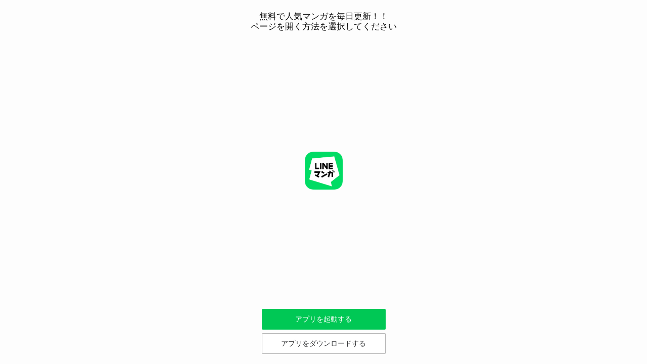

--- FILE ---
content_type: text/html; charset=UTF-8
request_url: https://app-manga.line.me/schema/book/B00060008010/?to_market=1
body_size: 1282
content:
<!DOCTYPE html>
<html dir="ltr" prefix="fb: http://www.facebook.com/2008/fbml">
<head>
<meta charset="UTF-8">
<title>LINE マンガ</title>
<meta name="viewport" content="width=device-width, user-scalable=no, initial-scale=1, maximum-scale=1">
<link rel="apple-touch-icon" href="https://cdn-manga-static-file-origin.ldf-static.net/web/webtoon-linemanga-web/line_manga_web/edge/pc/img/apple_touch_icon_v6.png">
<link rel="icon" href="https://cdn-manga-static-file-origin.ldf-static.net/web/webtoon-linemanga-web/line_manga_web/edge/pc/img/favicon_v6.png" sizes="192x192">
<link rel="shortcut icon" href="https://cdn-manga-static-file-origin.ldf-static.net/web/webtoon-linemanga-web/line_manga_web/edge/pc/img/favicon_v6.ico" type="image/x-icon">
<link rel="stylesheet" href="https://cdn-manga-static-file-origin.ldf-static.net/web/webtoon-linemanga-web/line_manga_web/edge/sp/css/sp_redirector_14dcbb0c066f96ebe62bbb8b34ed9d059e7b426f.css">
<style>.MdBtn03Gn01{background-color:#00C855;color:#fff;}</style>
<script>
(function(i,s,o,g,r,a,m){i['GoogleAnalyticsObject']=r;i[r]=i[r]||function(){ (i[r].q=i[r].q||[]).push(arguments)},i[r].l=1*new Date();a=s.createElement(o),m=s.getElementsByTagName(o)[0];a.async=1;a.src=g;m.parentNode.insertBefore(a,m)})(window,document,'script','//www.google-analytics.com/analytics.js','ga');
ga('create', 'UA-55451058-3', 'auto');
ga('send', 'pageview');
</script>
</head>
<body>
<!--CONTENTS-AREA-->
<div class="LyContents" role="main">

<section class="MdCMN01Cont">
<p class="mdCMN01Desc">
無料で人気マンガを毎日更新！！<br>
ページを開く方法を選択してください
</p>
<!-- [toDEV] data-hrefにschema url -->

<div class="mdCMN01Img" id="jsLaunchAppIcon" data-href="linemanga://book/B00060008010"><img src="https://cdn-manga-static-file-origin.ldf-static.net/web/webtoon-linemanga-web/line_manga_web/edge/sp/img/common/app_icon.png" alt="LINE マンガ" width="75" height="75"></div>


<div class="mdCMN01Btn">

  
  <!-- [toDEV] data-hrefにschema url -->
  <button type="button" class="MdBtn03Gn01" id="jsLaunchAppButton" data-href="linemanga://book/B00060008010">アプリを起動する</button>
  
  <!-- [toDEV] data-hrefにweb版url -->
  
  <!-- [toDEV] data-hrefにandroidとiOSの出し分け -->
  <button type="button" class="MdBtn03Gr01" id="jsInstallApp" data-href="https://itunes.apple.com/jp/app/line-manga/id597088068?l=ja&amp;ls=1&amp;mt=8">アプリをダウンロードする</button>

</div>
</section>

<!--/LyContents--></div>
<!--/CONTENTS-AREA-->

<!--SCRIPT-->
<script>
window.OPTION = {
  timeline_viewer_url: '',
  measurment_url: '',
  family_apps_url: '',
  is_global: 0,
  is_fb_iab: 0,
  is_tw_iab: 0
}
</script>
<!--SCRIPT-->
<script type="text/javascript" src="https://cdn-manga-static-file-origin.ldf-static.net/web/webtoon-linemanga-web/line_manga_web/edge/sp/js/lc.line.manga.sp.redirector_14dcbb0c066f96ebe62bbb8b34ed9d059e7b426f.js"></script>
<!--/SCRIPT-->


</body>
</html>
